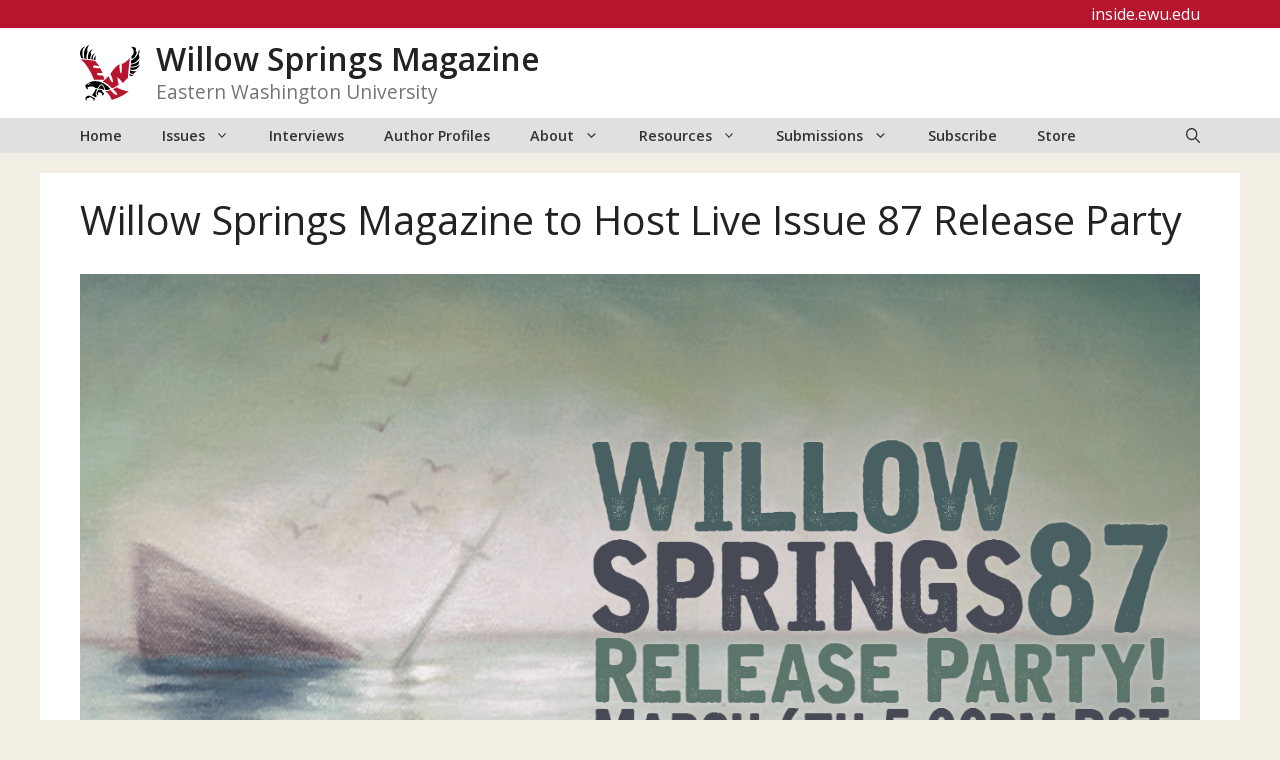

--- FILE ---
content_type: text/css
request_url: https://in.ewu.edu/willowspringsmagazine/wp-content/uploads/sites/332/generatepress/style_blog-332.min.css?ver=1737047261
body_size: 2900
content:
body{background-color:#F2EEE3;color:#222222;}a{color:#b7142e;}a:hover, a:focus{text-decoration:underline;}.entry-title a, .site-branding a, a.button, .wp-block-button__link, .main-navigation a{text-decoration:none;}a:hover, a:focus, a:active{color:#000000;}.wp-block-group__inner-container{max-width:1200px;margin-left:auto;margin-right:auto;}.site-header .header-image{width:60px;}.generate-back-to-top{font-size:20px;border-radius:3px;position:fixed;bottom:30px;right:30px;line-height:40px;width:40px;text-align:center;z-index:10;transition:opacity 300ms ease-in-out;opacity:0.1;transform:translateY(1000px);}.generate-back-to-top__show{opacity:1;transform:translateY(0);}.navigation-search{position:absolute;left:-99999px;pointer-events:none;visibility:hidden;z-index:20;width:100%;top:0;transition:opacity 100ms ease-in-out;opacity:0;}.navigation-search.nav-search-active{left:0;right:0;pointer-events:auto;visibility:visible;opacity:1;}.navigation-search input[type="search"]{outline:0;border:0;vertical-align:bottom;line-height:1;opacity:0.9;width:100%;z-index:20;border-radius:0;-webkit-appearance:none;height:60px;}.navigation-search input::-ms-clear{display:none;width:0;height:0;}.navigation-search input::-ms-reveal{display:none;width:0;height:0;}.navigation-search input::-webkit-search-decoration, .navigation-search input::-webkit-search-cancel-button, .navigation-search input::-webkit-search-results-button, .navigation-search input::-webkit-search-results-decoration{display:none;}.gen-sidebar-nav .navigation-search{top:auto;bottom:0;}.dropdown-click .main-navigation ul ul{display:none;visibility:hidden;}.dropdown-click .main-navigation ul ul ul.toggled-on{left:0;top:auto;position:relative;box-shadow:none;border-bottom:1px solid rgba(0,0,0,0.05);}.dropdown-click .main-navigation ul ul li:last-child > ul.toggled-on{border-bottom:0;}.dropdown-click .main-navigation ul.toggled-on, .dropdown-click .main-navigation ul li.sfHover > ul.toggled-on{display:block;left:auto;right:auto;opacity:1;visibility:visible;pointer-events:auto;height:auto;overflow:visible;float:none;}.dropdown-click .main-navigation.sub-menu-left .sub-menu.toggled-on, .dropdown-click .main-navigation.sub-menu-left ul li.sfHover > ul.toggled-on{right:0;}.dropdown-click nav ul ul ul{background-color:transparent;}.dropdown-click .widget-area .main-navigation ul ul{top:auto;position:absolute;float:none;width:100%;left:-99999px;}.dropdown-click .widget-area .main-navigation ul ul.toggled-on{position:relative;left:0;right:0;}.dropdown-click .widget-area.sidebar .main-navigation ul li.sfHover ul, .dropdown-click .widget-area.sidebar .main-navigation ul li:hover ul{right:0;left:0;}.dropdown-click .sfHover > a > .dropdown-menu-toggle > .gp-icon svg{transform:rotate(180deg);}.menu-item-has-children  .dropdown-menu-toggle[role="presentation"]{pointer-events:none;}:root{--contrast:#222222;--base:#f0f0f0;--base-2:#f7f8f9;--ewu-white:#ffffff;--ewu-red:#B7142E;--ewu-dark-red:#6c1c24;--ewu-dark-gray:#333333;--ewu-medium-gray:#E0E0E0;--ewu-light-gray:#F2F2F2;}:root .has-contrast-color{color:var(--contrast);}:root .has-contrast-background-color{background-color:var(--contrast);}:root .has-base-color{color:var(--base);}:root .has-base-background-color{background-color:var(--base);}:root .has-base-2-color{color:var(--base-2);}:root .has-base-2-background-color{background-color:var(--base-2);}:root .has-ewu-white-color{color:var(--ewu-white);}:root .has-ewu-white-background-color{background-color:var(--ewu-white);}:root .has-ewu-red-color{color:var(--ewu-red);}:root .has-ewu-red-background-color{background-color:var(--ewu-red);}:root .has-ewu-dark-red-color{color:var(--ewu-dark-red);}:root .has-ewu-dark-red-background-color{background-color:var(--ewu-dark-red);}:root .has-ewu-dark-gray-color{color:var(--ewu-dark-gray);}:root .has-ewu-dark-gray-background-color{background-color:var(--ewu-dark-gray);}:root .has-ewu-medium-gray-color{color:var(--ewu-medium-gray);}:root .has-ewu-medium-gray-background-color{background-color:var(--ewu-medium-gray);}:root .has-ewu-light-gray-color{color:var(--ewu-light-gray);}:root .has-ewu-light-gray-background-color{background-color:var(--ewu-light-gray);}body, button, input, select, textarea{font-family:Open Sans, sans-serif;font-size:1rem;}body{line-height:1.75rem;}@media (max-width:768px){body{line-height:1.75rem;}}.main-title{font-family:Open Sans, sans-serif;font-weight:600;font-size:2rem;}@media (max-width: 1024px){.main-title{font-size:1.6rem;}}@media (max-width:768px){.main-title{font-size:1rem;line-height:1.2rem;}}.main-navigation a, .main-navigation .menu-toggle, .main-navigation .menu-bar-items{font-family:Open Sans, sans-serif;font-weight:600;font-size:0.9rem;}@media (max-width: 1024px){.main-navigation a, .main-navigation .menu-toggle, .main-navigation .menu-bar-items{font-size:0.9rem;}}@media (max-width:768px){.main-navigation a, .main-navigation .menu-toggle, .main-navigation .menu-bar-items{font-size:1rem;}}.top-bar{font-family:Open Sans, sans-serif;font-weight:600;font-size:1rem;line-height:1.2rem;}.site-description{font-family:Open Sans, sans-serif;font-size:1.2rem;}@media (max-width: 1024px){.site-description{font-size:1.1rem;}}@media (max-width:768px){.site-description{font-size:0.9rem;}}h2{font-family:inherit;font-size:1.9rem;line-height:1.3em;margin-bottom:12px;}@media (max-width: 1024px){h2{font-size:2.074rem;}}@media (max-width:768px){h2{font-size:2.074rem;}}h1{font-family:inherit;font-size:2.488rem;line-height:2.8rem;}@media (max-width: 1024px){h1{font-size:2.488rem;}}@media (max-width:768px){h1{font-size:2.488rem;}}h3{font-family:inherit;font-size:1.628rem;line-height:1.3em;}@media (max-width: 1024px){h3{font-size:1.728rem;line-height:1.3em;}}@media (max-width:768px){h3{font-size:1.728rem;line-height:1.3em;}}.footerlinks{font-family:inherit;font-weight:normal;font-size:1rem;line-height:1.5;}@media (max-width:768px){.footerlinks{line-height:1.6;}}.top-bar{background-color:var(--ewu-red);color:#ffffff;}.top-bar a{color:#ffffff;}.top-bar a:hover{color:var(--ewu-light-gray);}.site-header{background-color:var(--ewu-white);}.main-title a,.main-title a:hover{color:var(--contrast);}.site-description{color:#757575;}.main-navigation,.main-navigation ul ul{background-color:#e0e0e0;}.main-navigation .main-nav ul li a, .main-navigation .menu-toggle, .main-navigation .menu-bar-items{color:#333333;}.main-navigation .main-nav ul li:not([class*="current-menu-"]):hover > a, .main-navigation .main-nav ul li:not([class*="current-menu-"]):focus > a, .main-navigation .main-nav ul li.sfHover:not([class*="current-menu-"]) > a, .main-navigation .menu-bar-item:hover > a, .main-navigation .menu-bar-item.sfHover > a{color:#ffffff;background-color:#949494;}button.menu-toggle:hover,button.menu-toggle:focus{color:#333333;}.main-navigation .main-nav ul li[class*="current-menu-"] > a{color:#ffffff;background-color:var(--ewu-red);}.navigation-search input[type="search"],.navigation-search input[type="search"]:active, .navigation-search input[type="search"]:focus, .main-navigation .main-nav ul li.search-item.active > a, .main-navigation .menu-bar-items .search-item.active > a{color:#ffffff;background-color:#949494;}.main-navigation ul ul{background-color:#eaeaea;}.main-navigation .main-nav ul ul li a{color:#515151;}.main-navigation .main-nav ul ul li:not([class*="current-menu-"]):hover > a,.main-navigation .main-nav ul ul li:not([class*="current-menu-"]):focus > a, .main-navigation .main-nav ul ul li.sfHover:not([class*="current-menu-"]) > a{color:#333333;background-color:#e0e0e0;}.main-navigation .main-nav ul ul li[class*="current-menu-"] > a{color:#333333;background-color:#eaeaea;}.separate-containers .inside-article, .separate-containers .comments-area, .separate-containers .page-header, .one-container .container, .separate-containers .paging-navigation, .inside-page-header{background-color:#ffffff;}.entry-title a{color:#222222;}.entry-title a:hover{color:#55555e;}.entry-meta{color:#595959;}.sidebar .widget{background-color:#ffffff;}.footer-widgets{color:var(--ewu-white);background-color:var(--ewu-dark-gray);}.footer-widgets a{color:var(--ewu-white);}.footer-widgets .widget-title{color:var(--ewu-white);}.site-info{color:#ffffff;background-color:#55555e;}.site-info a{color:#ffffff;}.site-info a:hover{color:#d3d3d3;}.footer-bar .widget_nav_menu .current-menu-item a{color:#d3d3d3;}input[type="text"],input[type="email"],input[type="url"],input[type="password"],input[type="search"],input[type="tel"],input[type="number"],textarea,select{color:#666666;background-color:#fafafa;border-color:#cccccc;}input[type="text"]:focus,input[type="email"]:focus,input[type="url"]:focus,input[type="password"]:focus,input[type="search"]:focus,input[type="tel"]:focus,input[type="number"]:focus,textarea:focus,select:focus{color:#666666;background-color:#ffffff;border-color:#bfbfbf;}button,html input[type="button"],input[type="reset"],input[type="submit"],a.button,a.wp-block-button__link:not(.has-background){color:#ffffff;background-color:#55555e;}button:hover,html input[type="button"]:hover,input[type="reset"]:hover,input[type="submit"]:hover,a.button:hover,button:focus,html input[type="button"]:focus,input[type="reset"]:focus,input[type="submit"]:focus,a.button:focus,a.wp-block-button__link:not(.has-background):active,a.wp-block-button__link:not(.has-background):focus,a.wp-block-button__link:not(.has-background):hover{color:#ffffff;background-color:#3f4047;}a.generate-back-to-top{background-color:rgba(183,20,46,0.8);color:#ffffff;}a.generate-back-to-top:hover,a.generate-back-to-top:focus{background-color:rgba(90,7,23,0.8);color:#ffffff;}:root{--gp-search-modal-bg-color:var(--base-3);--gp-search-modal-text-color:var(--contrast);--gp-search-modal-overlay-bg-color:rgba(0,0,0,0.2);}@media (max-width: 1200px){.main-navigation .menu-bar-item:hover > a, .main-navigation .menu-bar-item.sfHover > a{background:none;color:#333333;}}.inside-top-bar{padding:4px 40px 4px 40px;}.inside-header{padding:12px 40px 12px 40px;}.nav-below-header .main-navigation .inside-navigation.grid-container, .nav-above-header .main-navigation .inside-navigation.grid-container{padding:0px 20px 0px 20px;}.separate-containers .inside-article, .separate-containers .comments-area, .separate-containers .page-header, .separate-containers .paging-navigation, .one-container .site-content, .inside-page-header{padding:25px 40px 40px 40px;}.site-main .wp-block-group__inner-container{padding:25px 40px 40px 40px;}.separate-containers .paging-navigation{padding-top:20px;padding-bottom:20px;}.entry-content .alignwide, body:not(.no-sidebar) .entry-content .alignfull{margin-left:-40px;width:calc(100% + 80px);max-width:calc(100% + 80px);}.main-navigation .main-nav ul li a,.menu-toggle,.main-navigation .menu-bar-item > a{line-height:35px;}.main-navigation ul ul{width:240px;}.navigation-search input[type="search"]{height:35px;}.rtl .menu-item-has-children .dropdown-menu-toggle{padding-left:20px;}.rtl .main-navigation .main-nav ul li.menu-item-has-children > a{padding-right:20px;}@media (max-width:768px){.separate-containers .inside-article, .separate-containers .comments-area, .separate-containers .page-header, .separate-containers .paging-navigation, .one-container .site-content, .inside-page-header{padding:30px;}.site-main .wp-block-group__inner-container{padding:30px;}.inside-top-bar{padding-right:30px;padding-left:30px;}.inside-header{padding-top:10px;padding-right:0px;padding-bottom:10px;padding-left:22px;}.widget-area .widget{padding-top:30px;padding-right:30px;padding-bottom:30px;padding-left:30px;}.footer-widgets-container{padding-top:30px;padding-right:30px;padding-bottom:30px;padding-left:30px;}.inside-site-info{padding-right:30px;padding-left:30px;}.entry-content .alignwide, body:not(.no-sidebar) .entry-content .alignfull{margin-left:-30px;width:calc(100% + 60px);max-width:calc(100% + 60px);}.one-container .site-main .paging-navigation{margin-bottom:20px;}}.main-navigation .main-nav ul li a,.menu-toggle,.main-navigation .menu-bar-item > a{transition: line-height 300ms ease}.main-navigation.toggled .main-nav > ul{background-color: #e0e0e0}.sticky-enabled .gen-sidebar-nav.is_stuck .main-navigation {margin-bottom: 0px;}.sticky-enabled .gen-sidebar-nav.is_stuck {z-index: 500;}.sticky-enabled .main-navigation.is_stuck {box-shadow: 0 2px 2px -2px rgba(0, 0, 0, .2);}.navigation-stick:not(.gen-sidebar-nav) {left: 0;right: 0;width: 100% !important;}.both-sticky-menu .main-navigation:not(#mobile-header).toggled .main-nav > ul,.mobile-sticky-menu .main-navigation:not(#mobile-header).toggled .main-nav > ul,.mobile-header-sticky #mobile-header.toggled .main-nav > ul {position: absolute;left: 0;right: 0;z-index: 999;}.nav-float-right .navigation-stick {width: 100% !important;left: 0;}.nav-float-right .navigation-stick .navigation-branding {margin-right: auto;}.main-navigation.has-sticky-branding:not(.grid-container) .inside-navigation:not(.grid-container) .navigation-branding{margin-left: 10px;}.main-navigation.navigation-stick.has-sticky-branding .inside-navigation.grid-container{padding-left:40px;padding-right:40px;}@media (max-width:768px){.main-navigation.navigation-stick.has-sticky-branding .inside-navigation.grid-container{padding-left:0;padding-right:0;}}